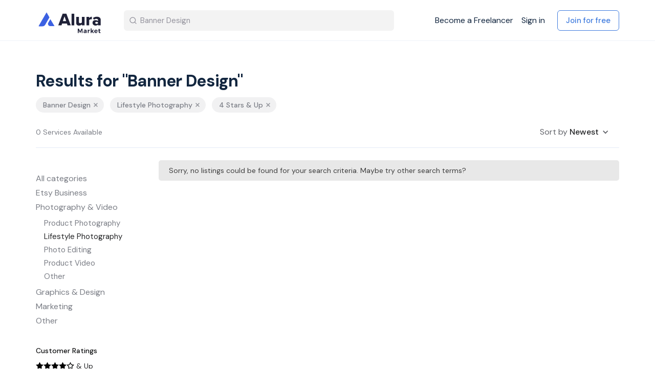

--- FILE ---
content_type: application/javascript
request_url: https://market.alura.io/assets/markerclusterer-cb39cc0069d2c5d7c9f7eec78480daa05ae233845d0aef18abccdc47032b0864.js
body_size: 4256
content:
function MarkerClusterer(e,t,r,s,o,i,n){this.extend(MarkerClusterer,google.maps.OverlayView),this.map_=e,this.markers_=[],this.markerContents_=[],this.showingMarker_=o,this.locale=i||"en",this.infowindow_=s,this.clusters_=[],this.sizes=[53,56,66,78,90],this.styles_=[],this.ready_=!1;var a=n||{};this.gridSize_=a.gridSize||60,this.minClusterSize_=a.minimumClusterSize||2,this.maxZoom_=a.maxZoom||null,this.styles_=a.styles||[],this.imagePath_=a.imagePath||this.MARKER_CLUSTER_IMAGE_PATH_,this.imageExtension_=a.imageExtension||this.MARKER_CLUSTER_IMAGE_EXTENSION_,this.zoomOnClick_=!0,a.zoomOnClick!=undefined&&(this.zoomOnClick_=a.zoomOnClick),this.averageCenter_=!1,a.averageCenter!=undefined&&(this.averageCenter_=a.averageCenter),this.setupStyles_(),this.setMap(e),this.prevZoom_=this.map_.getZoom();var u=this;google.maps.event.addListener(this.map_,"zoom_changed",function(){var e=u.map_.mapTypes[u.map_.getMapTypeId()].maxZoom,t=u.map_.getZoom();t<0||t>e||u.prevZoom_!=t&&(u.prevZoom_=u.map_.getZoom(),u.resetViewport())}),google.maps.event.addListener(this.map_,"idle",function(){u.redraw()}),t&&t.length&&this.addMarkers(t,r,!1)}function Cluster(e){this.markerClusterer_=e,this.map_=e.getMap(),this.gridSize_=e.getGridSize(),this.minClusterSize_=e.getMinClusterSize(),this.averageCenter_=e.isAverageCenter(),this.center_=null,this.markers_=[],this.markerIndex_=[],this.bounds_=null,this.clusterIcon_=new ClusterIcon(this,e.getStyles(),e.getGridSize())}function ClusterIcon(e,t,r){e.getMarkerClusterer().extend(ClusterIcon,google.maps.OverlayView),this.styles_=t,this.padding_=r||0,this.cluster_=e,this.center_=null,this.map_=e.getMap(),this.div_=null,this.sums_=null,this.visible_=!1,this.showingInfo_=!1,this.setMap(this.map_);var s=this;google.maps.event.addListener(this.map_,"mousedown",function(){s.showingInfo_&&(s.cluster_.markerClusterer_.infowindow_.close(),s.cluster_.markerClusterer_.showingMarker_="",s.showingInfo_=!1)})}MarkerClusterer.prototype.MARKER_CLUSTER_IMAGE_PATH_="/assets/map_icons/m1-5118720be739d6eaaa6c5e9dfce3c6ba3f15838ba5aa5dfec6687bc24bc4413e.png".replace(/\.png$/,""),MarkerClusterer.prototype.MARKER_CLUSTER_IMAGE_EXTENSION_="png",MarkerClusterer.prototype.extend=function(e,t){return function(e){for(var t in e.prototype)this.prototype[t]=e.prototype[t];return this}.apply(e,[t])},MarkerClusterer.prototype.onAdd=function(){this.setReady_(!0)},MarkerClusterer.prototype.draw=function(){},MarkerClusterer.prototype.setupStyles_=function(){if(!this.styles_.length)for(var e=0;this.sizes[e];e++)this.styles_.push({url:this.imagePath_+"."+this.imageExtension_,width:53,height:52})},MarkerClusterer.prototype.fitMapToMarkers=function(){for(var e,t=this.getMarkers(),r=new google.maps.LatLngBounds,s=0;e=t[s];s++)r.extend(e.getPosition());this.map_.fitBounds(r)},MarkerClusterer.prototype.setStyles=function(e){this.styles_=e},MarkerClusterer.prototype.getStyles=function(){return this.styles_},MarkerClusterer.prototype.isZoomOnClick=function(){return this.zoomOnClick_},MarkerClusterer.prototype.isAverageCenter=function(){return this.averageCenter_},MarkerClusterer.prototype.getMarkers=function(){return this.markers_},MarkerClusterer.prototype.getTotalMarkers=function(){return this.markers_.length},MarkerClusterer.prototype.setMaxZoom=function(e){this.maxZoom_=e},MarkerClusterer.prototype.getMaxZoom=function(){return this.maxZoom_||this.map_.mapTypes[this.map_.getMapTypeId()].maxZoom},MarkerClusterer.prototype.calculator_=function(e,t){for(var r=0,s=e.length,o=s;0!==o;)o=parseInt(o/10,10),r++;return r=Math.min(r,t),{text:s,index:r}},MarkerClusterer.prototype.setCalculator=function(e){this.calculator_=e},MarkerClusterer.prototype.getCalculator=function(){return this.calculator_},MarkerClusterer.prototype.addMarkers=function(e,t,r){for(var s,o=0;s=e[o];o++)this.pushMarkerTo_(s,t[o]);r||this.redraw()},MarkerClusterer.prototype.pushMarkerTo_=function(e,t){if(e.isAdded=!1,e.draggable){var r=this;google.maps.event.addListener(e,"dragend",function(){e.isAdded=!1,r.repaint()})}this.markers_.push(e),this.markerContents_.push(t)},MarkerClusterer.prototype.addMarker=function(e,t){this.pushMarkerTo_(e),t||this.redraw()},MarkerClusterer.prototype.removeMarker_=function(e){var t=-1;if(this.markers_.indexOf)t=this.markers_.indexOf(e);else for(var r,s=0;r=this.markers_[s];s++)if(r==e){t=s;break}return-1!=t&&(this.markers_.splice(t,1),this.markerContents_.splice(t,1),!0)},MarkerClusterer.prototype.removeMarker=function(e,t){var r=this.removeMarker_(e);return!(t||!r)&&(this.resetViewport(),this.redraw(),!0)},MarkerClusterer.prototype.removeMarkers=function(e,t){for(var r,s=!1,o=0;r=e[o];o++){var i=this.removeMarker_(r);s=s||i}if(!t&&s)return this.resetViewport(),this.redraw(),!0},MarkerClusterer.prototype.setReady_=function(e){this.ready_||(this.ready_=e,this.createClusters_())},MarkerClusterer.prototype.getTotalClusters=function(){return this.clusters_.length},MarkerClusterer.prototype.getMap=function(){return this.map_},MarkerClusterer.prototype.setMap=function(e){this.map_=e},MarkerClusterer.prototype.getGridSize=function(){return this.gridSize_},MarkerClusterer.prototype.setGridSize=function(e){this.gridSize_=e},MarkerClusterer.prototype.getMinClusterSize=function(){return this.minClusterSize_},MarkerClusterer.prototype.setMinClusterSize=function(e){this.minClusterSize_=e},MarkerClusterer.prototype.getExtendedBounds=function(e){var t=this.getProjection(),r=new google.maps.LatLng(e.getNorthEast().lat(),e.getNorthEast().lng()),s=new google.maps.LatLng(e.getSouthWest().lat(),e.getSouthWest().lng()),o=t.fromLatLngToDivPixel(r);o.x+=this.gridSize_,o.y-=this.gridSize_;var i=t.fromLatLngToDivPixel(s);i.x-=this.gridSize_,i.y+=this.gridSize_;var n=t.fromDivPixelToLatLng(o),a=t.fromDivPixelToLatLng(i);return e.extend(n),e.extend(a),e},MarkerClusterer.prototype.isMarkerInBounds_=function(e,t){return t.contains(e.getPosition())},MarkerClusterer.prototype.clearMarkers=function(){this.resetViewport(!0),this.markers_=[],this.markerContents_=[]},MarkerClusterer.prototype.resetViewport=function(e){for(var t,r=0;t=this.clusters_[r];r++)t.remove();for(var s,r=0;s=this.markers_[r];r++)s.isAdded=!1,e&&s.setMap(null);this.clusters_=[]},MarkerClusterer.prototype.repaint=function(){var e=this.clusters_.slice();this.clusters_.length=0,this.resetViewport(),this.redraw(),window.setTimeout(function(){for(var t,r=0;t=e[r];r++)t.remove()},0)},MarkerClusterer.prototype.redraw=function(){this.createClusters_()},MarkerClusterer.prototype.distanceBetweenPoints_=function(e,t){if(!e||!t)return 0;var r=(t.lat()-e.lat())*Math.PI/180,s=(t.lng()-e.lng())*Math.PI/180,o=Math.sin(r/2)*Math.sin(r/2)+Math.cos(e.lat()*Math.PI/180)*Math.cos(t.lat()*Math.PI/180)*Math.sin(s/2)*Math.sin(s/2);return 2*Math.atan2(Math.sqrt(o),Math.sqrt(1-o))*6371},MarkerClusterer.prototype.addToClosestCluster_=function(e,t){for(var r,s=4e4,o=null,i=(e.getPosition(),0);r=this.clusters_[i];i++){var n=r.getCenter();if(n){var a=this.distanceBetweenPoints_(n,e.getPosition());a<s&&(s=a,o=r)}}if(o&&o.isMarkerInClusterBounds(e))o.addMarker(e,t);else{var r=new Cluster(this);r.addMarker(e,t),this.clusters_.push(r)}},MarkerClusterer.prototype.createClusters_=function(){if(this.ready_)for(var e,t=new google.maps.LatLngBounds(this.map_.getBounds().getSouthWest(),this.map_.getBounds().getNorthEast()),r=this.getExtendedBounds(t),s=0;e=this.markers_[s];s++)!e.isAdded&&this.isMarkerInBounds_(e,r)&&showingMarker!=e.getTitle()&&this.addToClosestCluster_(e,s)},Cluster.prototype.isMarkerAlreadyAdded=function(e){if(this.markers_.indexOf)return-1!=this.markers_.indexOf(e);for(var t,r=0;t=this.markers_[r];r++)if(t==e)return!0;return!1},Cluster.prototype.addMarker=function(e,t){if(this.isMarkerAlreadyAdded(e))return!1;if(this.center_){if(this.averageCenter_){var r=this.markers_.length+1,s=(this.center_.lat()*(r-1)+e.getPosition().lat())/r,o=(this.center_.lng()*(r-1)+e.getPosition().lng())/r;this.center_=new google.maps.LatLng(s,o),this.calculateBounds_()}}else this.center_=e.getPosition(),this.calculateBounds_();e.isAdded=!0,this.markers_.push(e),this.markerIndex_.push(t);var i=this.markers_.length;if(i<this.minClusterSize_&&e.getMap()!=this.map_&&(e.setMap(this.map_),e.set("label","")),i==this.minClusterSize_)for(var n=0;n<i;n++)this.markers_[n].set("label",""),this.markers_[n].setMap(null);return i>=this.minClusterSize_&&(e.setMap(null),e.set("label","")),this.updateIcon(),!0},Cluster.prototype.getMarkerClusterer=function(){return this.markerClusterer_},Cluster.prototype.getBounds=function(){for(var e,t=new google.maps.LatLngBounds(this.center_,this.center_),r=this.getMarkers(),s=0;e=r[s];s++)t.extend(e.getPosition());return t},Cluster.prototype.remove=function(){this.clusterIcon_.remove(),this.markers_.length=0,delete this.markers_,delete this.markerIndex_},Cluster.prototype.getSize=function(){return this.markers_.length},Cluster.prototype.getMarkers=function(){return this.markers_},Cluster.prototype.getCenter=function(){return this.center_},Cluster.prototype.calculateBounds_=function(){var e=new google.maps.LatLngBounds(this.center_,this.center_);this.bounds_=this.markerClusterer_.getExtendedBounds(e)},Cluster.prototype.isMarkerInClusterBounds=function(e){return this.bounds_.contains(e.getPosition())},Cluster.prototype.getMap=function(){return this.map_},Cluster.prototype.updateIcon=function(){if(this.map_.getZoom()>this.markerClusterer_.getMaxZoom())for(var e,t=0;e=this.markers_[t];t++)e.setMap(this.map_);else{if(this.markers_.length<this.minClusterSize_)return void this.clusterIcon_.hide();var r=this.markerClusterer_.getStyles().length,s=this.markerClusterer_.getCalculator()(this.markers_,r);this.clusterIcon_.setCenter(this.center_),this.clusterIcon_.setSums(s),this.clusterIcon_.show()}},ClusterIcon.prototype.triggerClusterClick=function(){var e=function(e){return e.getZoom()>=e.maxZoom},t=function(e,t){var r=e[0];return e.every(function(e){return t(r,e)})},r=function(e){var r=e.map(function(e){return e.getPosition()});return t(r,function(e,t){return e.equals(t)})},s=this.cluster_.getMarkerClusterer(),o=s.locale||"en";google.maps.event.trigger(s,"clusterclick",this.cluster_);var i=this.cluster_.getMarkers();if(r(i)||e(this.map_))if(this.showingInfo_)this.cluster_.markerClusterer_.infowindow_.close(),this.cluster_.markerClusterer_.showingMarker_="",this.showingInfo_=!1;else{this.cluster_.markerClusterer_.showingMarker_=i[0].getTitle(),this.showingInfo_=!0;var n="<div id='map_bubble'><img class='bubble-loader-gif' src='https://s3.amazonaws.com/sharetribe/assets/ajax-loader-grey.gif'></div>";this.cluster_.markerClusterer_.infowindow_.setContent(n);for(var a=[],u=0;i[u];u++)a.push(this.cluster_.markerClusterer_.markerContents_[this.cluster_.markerIndex_[u]]);$.get("/"+o+"/listing_bubble_multiple/"+a.join(","),function(e){function t(e,t,r,s){e>0?r.removeClass("disabled"):r.addClass("disabled"),e<t-1?s.removeClass("disabled"):s.addClass("disabled")}function r(e){_.text(e+1)}function s(e,t,r){r.css({left:-1*e*t+"px"})}function o(e,o,i,n,a){return function(u){t(u,e,i,n),s(u,o,a),r(u)}}$("#map_bubble").html(e);var n=0,u=i.length,l=$(".bubble-navi-left"),h=$(".bubble-navi-right"),p=$(".bubble-multi-content"),_=$(".buble-navi-selected-item");$(".buble-navi-total-items").text(a.length);var c=200;p.width(c*u);var d=o(u,c,l,h,p);l.on("click",function(){n=Math.max(n-1,0),d(n)}),h.on("click",function(){var e=u-1;n=Math.min(n+1,e),d(n)}),d(n,u,c,l,h,p)}),this.cluster_.markerClusterer_.infowindow_.setMaxHeight(180),this.cluster_.markerClusterer_.infowindow_.setMinHeight(180),this.cluster_.markerClusterer_.infowindow_.open(this.map_,i[0])}else if(s.isZoomOnClick()){var l=this.map_.getZoom();this.map_.fitBounds(this.cluster_.getBounds()),this.map_.getZoom()-l>2&&this.map_.setZoom(l+2)}},ClusterIcon.prototype.onAdd=function(){if(this.div_=document.createElement("DIV"),this.visible_){var e=this.getPosFromLatLng_(this.center_);this.div_.style.cssText=this.createCss(e),this.div_.innerHTML=this.sums_.text}this.getPanes().overlayMouseTarget.appendChild(this.div_);var t=this;google.maps.event.addDomListener(this.div_,"click",function(){t.triggerClusterClick()})},ClusterIcon.prototype.getPosFromLatLng_=function(e){var t=this.getProjection().fromLatLngToDivPixel(e);return t.x-=parseInt(this.width_/2,10),t.y-=parseInt(this.height_/2,10),t},ClusterIcon.prototype.draw=function(){if(this.visible_){var e=this.getPosFromLatLng_(this.center_);this.div_.style.top=e.y+"px",this.div_.style.left=e.x+"px"}},ClusterIcon.prototype.hide=function(){this.div_&&(this.div_.style.display="none"),this.visible_=!1},ClusterIcon.prototype.show=function(){if(this.div_){var e=this.getPosFromLatLng_(this.center_);this.div_.style.cssText=this.createCss(e),this.div_.style.display=""}this.visible_=!0},ClusterIcon.prototype.remove=function(){this.setMap(null)},ClusterIcon.prototype.onRemove=function(){this.div_&&this.div_.parentNode&&(this.hide(),this.div_.parentNode.removeChild(this.div_),this.div_=null)},ClusterIcon.prototype.setSums=function(e){this.sums_=e,this.text_=e.text,this.index_=e.index,this.div_&&(this.div_.innerHTML=e.text),this.useStyle()},ClusterIcon.prototype.useStyle=function(){var e=Math.max(0,this.sums_.index-1);e=Math.min(this.styles_.length-1,e);var t=this.styles_[e];this.url_=t.url,this.height_=t.height,this.width_=t.width,this.textColor_=t.textColor,this.anchor_=t.anchor,this.textSize_=t.textSize,this.backgroundPosition_=t.backgroundPosition},ClusterIcon.prototype.setCenter=function(e){this.center_=e},ClusterIcon.prototype.createCss=function(e){var t=[];t.push("background-image:url("+this.url_+");");var r=this.backgroundPosition_?this.backgroundPosition_:"0 0";t.push("background-position:"+r+";"),"object"==typeof this.anchor_?("number"==typeof this.anchor_[0]&&this.anchor_[0]>0&&this.anchor_[0]<this.height_?t.push("height:"+(this.height_-this.anchor_[0])+"px; padding-top:"+this.anchor_[0]+"px;"):t.push("height:"+this.height_+"px; line-height:"+this.height_+"px;"),"number"==typeof this.anchor_[1]&&this.anchor_[1]>0&&this.anchor_[1]<this.width_?t.push("width:"+(this.width_-this.anchor_[1])+"px; padding-left:"+this.anchor_[1]+"px;"):t.push("width:"+this.width_+"px; text-align:center;")):t.push("height:"+this.height_+"px; line-height:"+this.height_+"px; width:"+this.width_+"px; text-align:center;");var s=this.textColor_?this.textColor_:"white",o=this.textSize_?this.textSize_:11;return t.push("cursor:pointer; top:"+e.y+"px; left:"+e.x+"px; color:"+s+"; position:absolute; font-size:"+o+"px; font-family:Arial,sans-serif; font-weight:bold"),t.join("")},window.MarkerClusterer=MarkerClusterer,MarkerClusterer.prototype.addMarker=MarkerClusterer.prototype.addMarker,MarkerClusterer.prototype.addMarkers=MarkerClusterer.prototype.addMarkers,MarkerClusterer.prototype.clearMarkers=MarkerClusterer.prototype.clearMarkers,MarkerClusterer.prototype.fitMapToMarkers=MarkerClusterer.prototype.fitMapToMarkers,MarkerClusterer.prototype.getCalculator=MarkerClusterer.prototype.getCalculator,MarkerClusterer.prototype.getGridSize=MarkerClusterer.prototype.getGridSize,MarkerClusterer.prototype.getExtendedBounds=MarkerClusterer.prototype.getExtendedBounds,MarkerClusterer.prototype.getMap=MarkerClusterer.prototype.getMap,MarkerClusterer.prototype.getMarkers=MarkerClusterer.prototype.getMarkers,MarkerClusterer.prototype.getMaxZoom=MarkerClusterer.prototype.getMaxZoom,MarkerClusterer.prototype.getStyles=MarkerClusterer.prototype.getStyles,MarkerClusterer.prototype.getTotalClusters=MarkerClusterer.prototype.getTotalClusters,MarkerClusterer.prototype.getTotalMarkers=MarkerClusterer.prototype.getTotalMarkers,MarkerClusterer.prototype.redraw=MarkerClusterer.prototype.redraw,MarkerClusterer.prototype.removeMarker=MarkerClusterer.prototype.removeMarker,MarkerClusterer.prototype.removeMarkers=MarkerClusterer.prototype.removeMarkers,MarkerClusterer.prototype.resetViewport=MarkerClusterer.prototype.resetViewport,MarkerClusterer.prototype.repaint=MarkerClusterer.prototype.repaint,MarkerClusterer.prototype.setCalculator=MarkerClusterer.prototype.setCalculator,MarkerClusterer.prototype.setGridSize=MarkerClusterer.prototype.setGridSize,MarkerClusterer.prototype.setMaxZoom=MarkerClusterer.prototype.setMaxZoom,MarkerClusterer.prototype.onAdd=MarkerClusterer.prototype.onAdd,MarkerClusterer.prototype.draw=MarkerClusterer.prototype.draw,Cluster.prototype.getCenter=Cluster.prototype.getCenter,Cluster.prototype.getSize=Cluster.prototype.getSize,Cluster.prototype.getMarkers=Cluster.prototype.getMarkers,ClusterIcon.prototype.onAdd=ClusterIcon.prototype.onAdd,ClusterIcon.prototype.draw=ClusterIcon.prototype.draw,ClusterIcon.prototype.onRemove=ClusterIcon.prototype.onRemove;